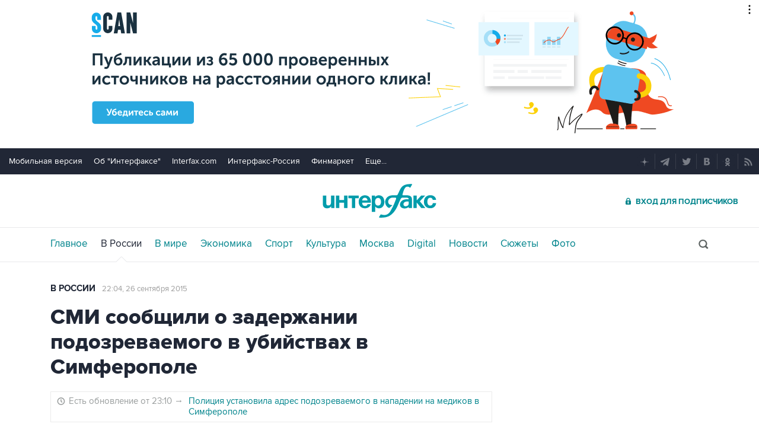

--- FILE ---
content_type: text/html
request_url: https://tns-counter.ru/nc01a**R%3Eundefined*interfax_ru/ru/UTF-8/tmsec=interfax/172319160***
body_size: -73
content:
2D81771A696AF819X1768618009:2D81771A696AF819X1768618009